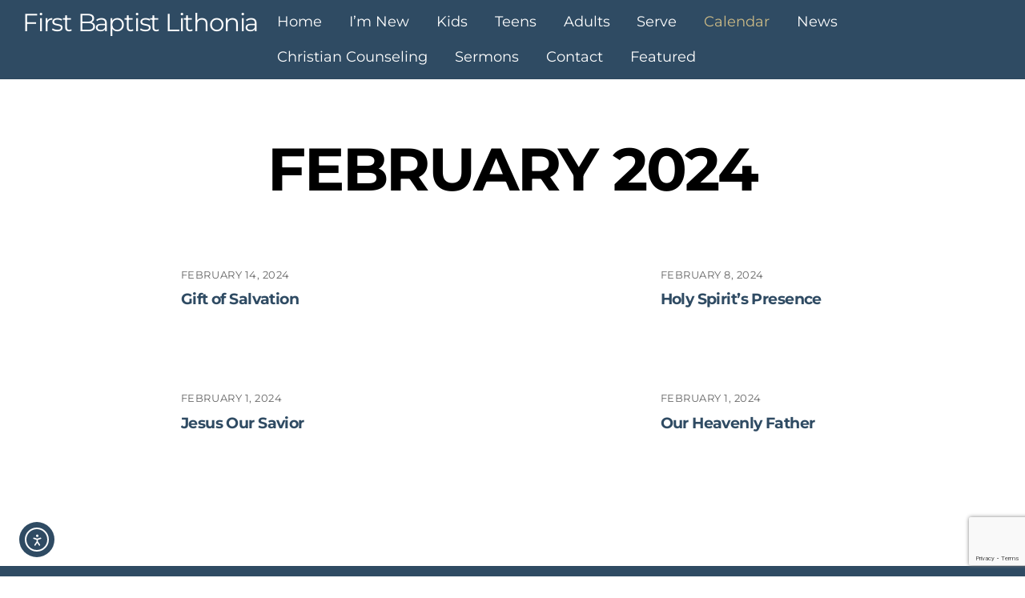

--- FILE ---
content_type: text/html; charset=utf-8
request_url: https://www.google.com/recaptcha/api2/anchor?ar=1&k=6LemUIspAAAAAAO-aauBRgCDMttU7fP8nJ_Z1d3Y&co=aHR0cHM6Ly9mYmNsaXRob25pYS5vcmc6NDQz&hl=en&v=PoyoqOPhxBO7pBk68S4YbpHZ&size=invisible&anchor-ms=20000&execute-ms=30000&cb=cq3kplz9j4d
body_size: 48622
content:
<!DOCTYPE HTML><html dir="ltr" lang="en"><head><meta http-equiv="Content-Type" content="text/html; charset=UTF-8">
<meta http-equiv="X-UA-Compatible" content="IE=edge">
<title>reCAPTCHA</title>
<style type="text/css">
/* cyrillic-ext */
@font-face {
  font-family: 'Roboto';
  font-style: normal;
  font-weight: 400;
  font-stretch: 100%;
  src: url(//fonts.gstatic.com/s/roboto/v48/KFO7CnqEu92Fr1ME7kSn66aGLdTylUAMa3GUBHMdazTgWw.woff2) format('woff2');
  unicode-range: U+0460-052F, U+1C80-1C8A, U+20B4, U+2DE0-2DFF, U+A640-A69F, U+FE2E-FE2F;
}
/* cyrillic */
@font-face {
  font-family: 'Roboto';
  font-style: normal;
  font-weight: 400;
  font-stretch: 100%;
  src: url(//fonts.gstatic.com/s/roboto/v48/KFO7CnqEu92Fr1ME7kSn66aGLdTylUAMa3iUBHMdazTgWw.woff2) format('woff2');
  unicode-range: U+0301, U+0400-045F, U+0490-0491, U+04B0-04B1, U+2116;
}
/* greek-ext */
@font-face {
  font-family: 'Roboto';
  font-style: normal;
  font-weight: 400;
  font-stretch: 100%;
  src: url(//fonts.gstatic.com/s/roboto/v48/KFO7CnqEu92Fr1ME7kSn66aGLdTylUAMa3CUBHMdazTgWw.woff2) format('woff2');
  unicode-range: U+1F00-1FFF;
}
/* greek */
@font-face {
  font-family: 'Roboto';
  font-style: normal;
  font-weight: 400;
  font-stretch: 100%;
  src: url(//fonts.gstatic.com/s/roboto/v48/KFO7CnqEu92Fr1ME7kSn66aGLdTylUAMa3-UBHMdazTgWw.woff2) format('woff2');
  unicode-range: U+0370-0377, U+037A-037F, U+0384-038A, U+038C, U+038E-03A1, U+03A3-03FF;
}
/* math */
@font-face {
  font-family: 'Roboto';
  font-style: normal;
  font-weight: 400;
  font-stretch: 100%;
  src: url(//fonts.gstatic.com/s/roboto/v48/KFO7CnqEu92Fr1ME7kSn66aGLdTylUAMawCUBHMdazTgWw.woff2) format('woff2');
  unicode-range: U+0302-0303, U+0305, U+0307-0308, U+0310, U+0312, U+0315, U+031A, U+0326-0327, U+032C, U+032F-0330, U+0332-0333, U+0338, U+033A, U+0346, U+034D, U+0391-03A1, U+03A3-03A9, U+03B1-03C9, U+03D1, U+03D5-03D6, U+03F0-03F1, U+03F4-03F5, U+2016-2017, U+2034-2038, U+203C, U+2040, U+2043, U+2047, U+2050, U+2057, U+205F, U+2070-2071, U+2074-208E, U+2090-209C, U+20D0-20DC, U+20E1, U+20E5-20EF, U+2100-2112, U+2114-2115, U+2117-2121, U+2123-214F, U+2190, U+2192, U+2194-21AE, U+21B0-21E5, U+21F1-21F2, U+21F4-2211, U+2213-2214, U+2216-22FF, U+2308-230B, U+2310, U+2319, U+231C-2321, U+2336-237A, U+237C, U+2395, U+239B-23B7, U+23D0, U+23DC-23E1, U+2474-2475, U+25AF, U+25B3, U+25B7, U+25BD, U+25C1, U+25CA, U+25CC, U+25FB, U+266D-266F, U+27C0-27FF, U+2900-2AFF, U+2B0E-2B11, U+2B30-2B4C, U+2BFE, U+3030, U+FF5B, U+FF5D, U+1D400-1D7FF, U+1EE00-1EEFF;
}
/* symbols */
@font-face {
  font-family: 'Roboto';
  font-style: normal;
  font-weight: 400;
  font-stretch: 100%;
  src: url(//fonts.gstatic.com/s/roboto/v48/KFO7CnqEu92Fr1ME7kSn66aGLdTylUAMaxKUBHMdazTgWw.woff2) format('woff2');
  unicode-range: U+0001-000C, U+000E-001F, U+007F-009F, U+20DD-20E0, U+20E2-20E4, U+2150-218F, U+2190, U+2192, U+2194-2199, U+21AF, U+21E6-21F0, U+21F3, U+2218-2219, U+2299, U+22C4-22C6, U+2300-243F, U+2440-244A, U+2460-24FF, U+25A0-27BF, U+2800-28FF, U+2921-2922, U+2981, U+29BF, U+29EB, U+2B00-2BFF, U+4DC0-4DFF, U+FFF9-FFFB, U+10140-1018E, U+10190-1019C, U+101A0, U+101D0-101FD, U+102E0-102FB, U+10E60-10E7E, U+1D2C0-1D2D3, U+1D2E0-1D37F, U+1F000-1F0FF, U+1F100-1F1AD, U+1F1E6-1F1FF, U+1F30D-1F30F, U+1F315, U+1F31C, U+1F31E, U+1F320-1F32C, U+1F336, U+1F378, U+1F37D, U+1F382, U+1F393-1F39F, U+1F3A7-1F3A8, U+1F3AC-1F3AF, U+1F3C2, U+1F3C4-1F3C6, U+1F3CA-1F3CE, U+1F3D4-1F3E0, U+1F3ED, U+1F3F1-1F3F3, U+1F3F5-1F3F7, U+1F408, U+1F415, U+1F41F, U+1F426, U+1F43F, U+1F441-1F442, U+1F444, U+1F446-1F449, U+1F44C-1F44E, U+1F453, U+1F46A, U+1F47D, U+1F4A3, U+1F4B0, U+1F4B3, U+1F4B9, U+1F4BB, U+1F4BF, U+1F4C8-1F4CB, U+1F4D6, U+1F4DA, U+1F4DF, U+1F4E3-1F4E6, U+1F4EA-1F4ED, U+1F4F7, U+1F4F9-1F4FB, U+1F4FD-1F4FE, U+1F503, U+1F507-1F50B, U+1F50D, U+1F512-1F513, U+1F53E-1F54A, U+1F54F-1F5FA, U+1F610, U+1F650-1F67F, U+1F687, U+1F68D, U+1F691, U+1F694, U+1F698, U+1F6AD, U+1F6B2, U+1F6B9-1F6BA, U+1F6BC, U+1F6C6-1F6CF, U+1F6D3-1F6D7, U+1F6E0-1F6EA, U+1F6F0-1F6F3, U+1F6F7-1F6FC, U+1F700-1F7FF, U+1F800-1F80B, U+1F810-1F847, U+1F850-1F859, U+1F860-1F887, U+1F890-1F8AD, U+1F8B0-1F8BB, U+1F8C0-1F8C1, U+1F900-1F90B, U+1F93B, U+1F946, U+1F984, U+1F996, U+1F9E9, U+1FA00-1FA6F, U+1FA70-1FA7C, U+1FA80-1FA89, U+1FA8F-1FAC6, U+1FACE-1FADC, U+1FADF-1FAE9, U+1FAF0-1FAF8, U+1FB00-1FBFF;
}
/* vietnamese */
@font-face {
  font-family: 'Roboto';
  font-style: normal;
  font-weight: 400;
  font-stretch: 100%;
  src: url(//fonts.gstatic.com/s/roboto/v48/KFO7CnqEu92Fr1ME7kSn66aGLdTylUAMa3OUBHMdazTgWw.woff2) format('woff2');
  unicode-range: U+0102-0103, U+0110-0111, U+0128-0129, U+0168-0169, U+01A0-01A1, U+01AF-01B0, U+0300-0301, U+0303-0304, U+0308-0309, U+0323, U+0329, U+1EA0-1EF9, U+20AB;
}
/* latin-ext */
@font-face {
  font-family: 'Roboto';
  font-style: normal;
  font-weight: 400;
  font-stretch: 100%;
  src: url(//fonts.gstatic.com/s/roboto/v48/KFO7CnqEu92Fr1ME7kSn66aGLdTylUAMa3KUBHMdazTgWw.woff2) format('woff2');
  unicode-range: U+0100-02BA, U+02BD-02C5, U+02C7-02CC, U+02CE-02D7, U+02DD-02FF, U+0304, U+0308, U+0329, U+1D00-1DBF, U+1E00-1E9F, U+1EF2-1EFF, U+2020, U+20A0-20AB, U+20AD-20C0, U+2113, U+2C60-2C7F, U+A720-A7FF;
}
/* latin */
@font-face {
  font-family: 'Roboto';
  font-style: normal;
  font-weight: 400;
  font-stretch: 100%;
  src: url(//fonts.gstatic.com/s/roboto/v48/KFO7CnqEu92Fr1ME7kSn66aGLdTylUAMa3yUBHMdazQ.woff2) format('woff2');
  unicode-range: U+0000-00FF, U+0131, U+0152-0153, U+02BB-02BC, U+02C6, U+02DA, U+02DC, U+0304, U+0308, U+0329, U+2000-206F, U+20AC, U+2122, U+2191, U+2193, U+2212, U+2215, U+FEFF, U+FFFD;
}
/* cyrillic-ext */
@font-face {
  font-family: 'Roboto';
  font-style: normal;
  font-weight: 500;
  font-stretch: 100%;
  src: url(//fonts.gstatic.com/s/roboto/v48/KFO7CnqEu92Fr1ME7kSn66aGLdTylUAMa3GUBHMdazTgWw.woff2) format('woff2');
  unicode-range: U+0460-052F, U+1C80-1C8A, U+20B4, U+2DE0-2DFF, U+A640-A69F, U+FE2E-FE2F;
}
/* cyrillic */
@font-face {
  font-family: 'Roboto';
  font-style: normal;
  font-weight: 500;
  font-stretch: 100%;
  src: url(//fonts.gstatic.com/s/roboto/v48/KFO7CnqEu92Fr1ME7kSn66aGLdTylUAMa3iUBHMdazTgWw.woff2) format('woff2');
  unicode-range: U+0301, U+0400-045F, U+0490-0491, U+04B0-04B1, U+2116;
}
/* greek-ext */
@font-face {
  font-family: 'Roboto';
  font-style: normal;
  font-weight: 500;
  font-stretch: 100%;
  src: url(//fonts.gstatic.com/s/roboto/v48/KFO7CnqEu92Fr1ME7kSn66aGLdTylUAMa3CUBHMdazTgWw.woff2) format('woff2');
  unicode-range: U+1F00-1FFF;
}
/* greek */
@font-face {
  font-family: 'Roboto';
  font-style: normal;
  font-weight: 500;
  font-stretch: 100%;
  src: url(//fonts.gstatic.com/s/roboto/v48/KFO7CnqEu92Fr1ME7kSn66aGLdTylUAMa3-UBHMdazTgWw.woff2) format('woff2');
  unicode-range: U+0370-0377, U+037A-037F, U+0384-038A, U+038C, U+038E-03A1, U+03A3-03FF;
}
/* math */
@font-face {
  font-family: 'Roboto';
  font-style: normal;
  font-weight: 500;
  font-stretch: 100%;
  src: url(//fonts.gstatic.com/s/roboto/v48/KFO7CnqEu92Fr1ME7kSn66aGLdTylUAMawCUBHMdazTgWw.woff2) format('woff2');
  unicode-range: U+0302-0303, U+0305, U+0307-0308, U+0310, U+0312, U+0315, U+031A, U+0326-0327, U+032C, U+032F-0330, U+0332-0333, U+0338, U+033A, U+0346, U+034D, U+0391-03A1, U+03A3-03A9, U+03B1-03C9, U+03D1, U+03D5-03D6, U+03F0-03F1, U+03F4-03F5, U+2016-2017, U+2034-2038, U+203C, U+2040, U+2043, U+2047, U+2050, U+2057, U+205F, U+2070-2071, U+2074-208E, U+2090-209C, U+20D0-20DC, U+20E1, U+20E5-20EF, U+2100-2112, U+2114-2115, U+2117-2121, U+2123-214F, U+2190, U+2192, U+2194-21AE, U+21B0-21E5, U+21F1-21F2, U+21F4-2211, U+2213-2214, U+2216-22FF, U+2308-230B, U+2310, U+2319, U+231C-2321, U+2336-237A, U+237C, U+2395, U+239B-23B7, U+23D0, U+23DC-23E1, U+2474-2475, U+25AF, U+25B3, U+25B7, U+25BD, U+25C1, U+25CA, U+25CC, U+25FB, U+266D-266F, U+27C0-27FF, U+2900-2AFF, U+2B0E-2B11, U+2B30-2B4C, U+2BFE, U+3030, U+FF5B, U+FF5D, U+1D400-1D7FF, U+1EE00-1EEFF;
}
/* symbols */
@font-face {
  font-family: 'Roboto';
  font-style: normal;
  font-weight: 500;
  font-stretch: 100%;
  src: url(//fonts.gstatic.com/s/roboto/v48/KFO7CnqEu92Fr1ME7kSn66aGLdTylUAMaxKUBHMdazTgWw.woff2) format('woff2');
  unicode-range: U+0001-000C, U+000E-001F, U+007F-009F, U+20DD-20E0, U+20E2-20E4, U+2150-218F, U+2190, U+2192, U+2194-2199, U+21AF, U+21E6-21F0, U+21F3, U+2218-2219, U+2299, U+22C4-22C6, U+2300-243F, U+2440-244A, U+2460-24FF, U+25A0-27BF, U+2800-28FF, U+2921-2922, U+2981, U+29BF, U+29EB, U+2B00-2BFF, U+4DC0-4DFF, U+FFF9-FFFB, U+10140-1018E, U+10190-1019C, U+101A0, U+101D0-101FD, U+102E0-102FB, U+10E60-10E7E, U+1D2C0-1D2D3, U+1D2E0-1D37F, U+1F000-1F0FF, U+1F100-1F1AD, U+1F1E6-1F1FF, U+1F30D-1F30F, U+1F315, U+1F31C, U+1F31E, U+1F320-1F32C, U+1F336, U+1F378, U+1F37D, U+1F382, U+1F393-1F39F, U+1F3A7-1F3A8, U+1F3AC-1F3AF, U+1F3C2, U+1F3C4-1F3C6, U+1F3CA-1F3CE, U+1F3D4-1F3E0, U+1F3ED, U+1F3F1-1F3F3, U+1F3F5-1F3F7, U+1F408, U+1F415, U+1F41F, U+1F426, U+1F43F, U+1F441-1F442, U+1F444, U+1F446-1F449, U+1F44C-1F44E, U+1F453, U+1F46A, U+1F47D, U+1F4A3, U+1F4B0, U+1F4B3, U+1F4B9, U+1F4BB, U+1F4BF, U+1F4C8-1F4CB, U+1F4D6, U+1F4DA, U+1F4DF, U+1F4E3-1F4E6, U+1F4EA-1F4ED, U+1F4F7, U+1F4F9-1F4FB, U+1F4FD-1F4FE, U+1F503, U+1F507-1F50B, U+1F50D, U+1F512-1F513, U+1F53E-1F54A, U+1F54F-1F5FA, U+1F610, U+1F650-1F67F, U+1F687, U+1F68D, U+1F691, U+1F694, U+1F698, U+1F6AD, U+1F6B2, U+1F6B9-1F6BA, U+1F6BC, U+1F6C6-1F6CF, U+1F6D3-1F6D7, U+1F6E0-1F6EA, U+1F6F0-1F6F3, U+1F6F7-1F6FC, U+1F700-1F7FF, U+1F800-1F80B, U+1F810-1F847, U+1F850-1F859, U+1F860-1F887, U+1F890-1F8AD, U+1F8B0-1F8BB, U+1F8C0-1F8C1, U+1F900-1F90B, U+1F93B, U+1F946, U+1F984, U+1F996, U+1F9E9, U+1FA00-1FA6F, U+1FA70-1FA7C, U+1FA80-1FA89, U+1FA8F-1FAC6, U+1FACE-1FADC, U+1FADF-1FAE9, U+1FAF0-1FAF8, U+1FB00-1FBFF;
}
/* vietnamese */
@font-face {
  font-family: 'Roboto';
  font-style: normal;
  font-weight: 500;
  font-stretch: 100%;
  src: url(//fonts.gstatic.com/s/roboto/v48/KFO7CnqEu92Fr1ME7kSn66aGLdTylUAMa3OUBHMdazTgWw.woff2) format('woff2');
  unicode-range: U+0102-0103, U+0110-0111, U+0128-0129, U+0168-0169, U+01A0-01A1, U+01AF-01B0, U+0300-0301, U+0303-0304, U+0308-0309, U+0323, U+0329, U+1EA0-1EF9, U+20AB;
}
/* latin-ext */
@font-face {
  font-family: 'Roboto';
  font-style: normal;
  font-weight: 500;
  font-stretch: 100%;
  src: url(//fonts.gstatic.com/s/roboto/v48/KFO7CnqEu92Fr1ME7kSn66aGLdTylUAMa3KUBHMdazTgWw.woff2) format('woff2');
  unicode-range: U+0100-02BA, U+02BD-02C5, U+02C7-02CC, U+02CE-02D7, U+02DD-02FF, U+0304, U+0308, U+0329, U+1D00-1DBF, U+1E00-1E9F, U+1EF2-1EFF, U+2020, U+20A0-20AB, U+20AD-20C0, U+2113, U+2C60-2C7F, U+A720-A7FF;
}
/* latin */
@font-face {
  font-family: 'Roboto';
  font-style: normal;
  font-weight: 500;
  font-stretch: 100%;
  src: url(//fonts.gstatic.com/s/roboto/v48/KFO7CnqEu92Fr1ME7kSn66aGLdTylUAMa3yUBHMdazQ.woff2) format('woff2');
  unicode-range: U+0000-00FF, U+0131, U+0152-0153, U+02BB-02BC, U+02C6, U+02DA, U+02DC, U+0304, U+0308, U+0329, U+2000-206F, U+20AC, U+2122, U+2191, U+2193, U+2212, U+2215, U+FEFF, U+FFFD;
}
/* cyrillic-ext */
@font-face {
  font-family: 'Roboto';
  font-style: normal;
  font-weight: 900;
  font-stretch: 100%;
  src: url(//fonts.gstatic.com/s/roboto/v48/KFO7CnqEu92Fr1ME7kSn66aGLdTylUAMa3GUBHMdazTgWw.woff2) format('woff2');
  unicode-range: U+0460-052F, U+1C80-1C8A, U+20B4, U+2DE0-2DFF, U+A640-A69F, U+FE2E-FE2F;
}
/* cyrillic */
@font-face {
  font-family: 'Roboto';
  font-style: normal;
  font-weight: 900;
  font-stretch: 100%;
  src: url(//fonts.gstatic.com/s/roboto/v48/KFO7CnqEu92Fr1ME7kSn66aGLdTylUAMa3iUBHMdazTgWw.woff2) format('woff2');
  unicode-range: U+0301, U+0400-045F, U+0490-0491, U+04B0-04B1, U+2116;
}
/* greek-ext */
@font-face {
  font-family: 'Roboto';
  font-style: normal;
  font-weight: 900;
  font-stretch: 100%;
  src: url(//fonts.gstatic.com/s/roboto/v48/KFO7CnqEu92Fr1ME7kSn66aGLdTylUAMa3CUBHMdazTgWw.woff2) format('woff2');
  unicode-range: U+1F00-1FFF;
}
/* greek */
@font-face {
  font-family: 'Roboto';
  font-style: normal;
  font-weight: 900;
  font-stretch: 100%;
  src: url(//fonts.gstatic.com/s/roboto/v48/KFO7CnqEu92Fr1ME7kSn66aGLdTylUAMa3-UBHMdazTgWw.woff2) format('woff2');
  unicode-range: U+0370-0377, U+037A-037F, U+0384-038A, U+038C, U+038E-03A1, U+03A3-03FF;
}
/* math */
@font-face {
  font-family: 'Roboto';
  font-style: normal;
  font-weight: 900;
  font-stretch: 100%;
  src: url(//fonts.gstatic.com/s/roboto/v48/KFO7CnqEu92Fr1ME7kSn66aGLdTylUAMawCUBHMdazTgWw.woff2) format('woff2');
  unicode-range: U+0302-0303, U+0305, U+0307-0308, U+0310, U+0312, U+0315, U+031A, U+0326-0327, U+032C, U+032F-0330, U+0332-0333, U+0338, U+033A, U+0346, U+034D, U+0391-03A1, U+03A3-03A9, U+03B1-03C9, U+03D1, U+03D5-03D6, U+03F0-03F1, U+03F4-03F5, U+2016-2017, U+2034-2038, U+203C, U+2040, U+2043, U+2047, U+2050, U+2057, U+205F, U+2070-2071, U+2074-208E, U+2090-209C, U+20D0-20DC, U+20E1, U+20E5-20EF, U+2100-2112, U+2114-2115, U+2117-2121, U+2123-214F, U+2190, U+2192, U+2194-21AE, U+21B0-21E5, U+21F1-21F2, U+21F4-2211, U+2213-2214, U+2216-22FF, U+2308-230B, U+2310, U+2319, U+231C-2321, U+2336-237A, U+237C, U+2395, U+239B-23B7, U+23D0, U+23DC-23E1, U+2474-2475, U+25AF, U+25B3, U+25B7, U+25BD, U+25C1, U+25CA, U+25CC, U+25FB, U+266D-266F, U+27C0-27FF, U+2900-2AFF, U+2B0E-2B11, U+2B30-2B4C, U+2BFE, U+3030, U+FF5B, U+FF5D, U+1D400-1D7FF, U+1EE00-1EEFF;
}
/* symbols */
@font-face {
  font-family: 'Roboto';
  font-style: normal;
  font-weight: 900;
  font-stretch: 100%;
  src: url(//fonts.gstatic.com/s/roboto/v48/KFO7CnqEu92Fr1ME7kSn66aGLdTylUAMaxKUBHMdazTgWw.woff2) format('woff2');
  unicode-range: U+0001-000C, U+000E-001F, U+007F-009F, U+20DD-20E0, U+20E2-20E4, U+2150-218F, U+2190, U+2192, U+2194-2199, U+21AF, U+21E6-21F0, U+21F3, U+2218-2219, U+2299, U+22C4-22C6, U+2300-243F, U+2440-244A, U+2460-24FF, U+25A0-27BF, U+2800-28FF, U+2921-2922, U+2981, U+29BF, U+29EB, U+2B00-2BFF, U+4DC0-4DFF, U+FFF9-FFFB, U+10140-1018E, U+10190-1019C, U+101A0, U+101D0-101FD, U+102E0-102FB, U+10E60-10E7E, U+1D2C0-1D2D3, U+1D2E0-1D37F, U+1F000-1F0FF, U+1F100-1F1AD, U+1F1E6-1F1FF, U+1F30D-1F30F, U+1F315, U+1F31C, U+1F31E, U+1F320-1F32C, U+1F336, U+1F378, U+1F37D, U+1F382, U+1F393-1F39F, U+1F3A7-1F3A8, U+1F3AC-1F3AF, U+1F3C2, U+1F3C4-1F3C6, U+1F3CA-1F3CE, U+1F3D4-1F3E0, U+1F3ED, U+1F3F1-1F3F3, U+1F3F5-1F3F7, U+1F408, U+1F415, U+1F41F, U+1F426, U+1F43F, U+1F441-1F442, U+1F444, U+1F446-1F449, U+1F44C-1F44E, U+1F453, U+1F46A, U+1F47D, U+1F4A3, U+1F4B0, U+1F4B3, U+1F4B9, U+1F4BB, U+1F4BF, U+1F4C8-1F4CB, U+1F4D6, U+1F4DA, U+1F4DF, U+1F4E3-1F4E6, U+1F4EA-1F4ED, U+1F4F7, U+1F4F9-1F4FB, U+1F4FD-1F4FE, U+1F503, U+1F507-1F50B, U+1F50D, U+1F512-1F513, U+1F53E-1F54A, U+1F54F-1F5FA, U+1F610, U+1F650-1F67F, U+1F687, U+1F68D, U+1F691, U+1F694, U+1F698, U+1F6AD, U+1F6B2, U+1F6B9-1F6BA, U+1F6BC, U+1F6C6-1F6CF, U+1F6D3-1F6D7, U+1F6E0-1F6EA, U+1F6F0-1F6F3, U+1F6F7-1F6FC, U+1F700-1F7FF, U+1F800-1F80B, U+1F810-1F847, U+1F850-1F859, U+1F860-1F887, U+1F890-1F8AD, U+1F8B0-1F8BB, U+1F8C0-1F8C1, U+1F900-1F90B, U+1F93B, U+1F946, U+1F984, U+1F996, U+1F9E9, U+1FA00-1FA6F, U+1FA70-1FA7C, U+1FA80-1FA89, U+1FA8F-1FAC6, U+1FACE-1FADC, U+1FADF-1FAE9, U+1FAF0-1FAF8, U+1FB00-1FBFF;
}
/* vietnamese */
@font-face {
  font-family: 'Roboto';
  font-style: normal;
  font-weight: 900;
  font-stretch: 100%;
  src: url(//fonts.gstatic.com/s/roboto/v48/KFO7CnqEu92Fr1ME7kSn66aGLdTylUAMa3OUBHMdazTgWw.woff2) format('woff2');
  unicode-range: U+0102-0103, U+0110-0111, U+0128-0129, U+0168-0169, U+01A0-01A1, U+01AF-01B0, U+0300-0301, U+0303-0304, U+0308-0309, U+0323, U+0329, U+1EA0-1EF9, U+20AB;
}
/* latin-ext */
@font-face {
  font-family: 'Roboto';
  font-style: normal;
  font-weight: 900;
  font-stretch: 100%;
  src: url(//fonts.gstatic.com/s/roboto/v48/KFO7CnqEu92Fr1ME7kSn66aGLdTylUAMa3KUBHMdazTgWw.woff2) format('woff2');
  unicode-range: U+0100-02BA, U+02BD-02C5, U+02C7-02CC, U+02CE-02D7, U+02DD-02FF, U+0304, U+0308, U+0329, U+1D00-1DBF, U+1E00-1E9F, U+1EF2-1EFF, U+2020, U+20A0-20AB, U+20AD-20C0, U+2113, U+2C60-2C7F, U+A720-A7FF;
}
/* latin */
@font-face {
  font-family: 'Roboto';
  font-style: normal;
  font-weight: 900;
  font-stretch: 100%;
  src: url(//fonts.gstatic.com/s/roboto/v48/KFO7CnqEu92Fr1ME7kSn66aGLdTylUAMa3yUBHMdazQ.woff2) format('woff2');
  unicode-range: U+0000-00FF, U+0131, U+0152-0153, U+02BB-02BC, U+02C6, U+02DA, U+02DC, U+0304, U+0308, U+0329, U+2000-206F, U+20AC, U+2122, U+2191, U+2193, U+2212, U+2215, U+FEFF, U+FFFD;
}

</style>
<link rel="stylesheet" type="text/css" href="https://www.gstatic.com/recaptcha/releases/PoyoqOPhxBO7pBk68S4YbpHZ/styles__ltr.css">
<script nonce="p8VFd-jpKRV_OhrxGSpaFQ" type="text/javascript">window['__recaptcha_api'] = 'https://www.google.com/recaptcha/api2/';</script>
<script type="text/javascript" src="https://www.gstatic.com/recaptcha/releases/PoyoqOPhxBO7pBk68S4YbpHZ/recaptcha__en.js" nonce="p8VFd-jpKRV_OhrxGSpaFQ">
      
    </script></head>
<body><div id="rc-anchor-alert" class="rc-anchor-alert"></div>
<input type="hidden" id="recaptcha-token" value="[base64]">
<script type="text/javascript" nonce="p8VFd-jpKRV_OhrxGSpaFQ">
      recaptcha.anchor.Main.init("[\x22ainput\x22,[\x22bgdata\x22,\x22\x22,\[base64]/[base64]/[base64]/[base64]/[base64]/[base64]/[base64]/[base64]/[base64]/[base64]\\u003d\x22,\[base64]\\u003d\x22,\x22bFdqTV7ChlDCjhjCocKfwoLDi8ORO8OrTcOHwokHI8KvwpBLw4d7woBOwoV0O8Ozw7DCnCHClMK8b3cXBcKxwpbDtCB5woNgacKdAsOnRxjCgXRBFFPCugpbw5YUQsKgE8KDw57DjW3ClR/DqsK7ecOWwoTCpW/Cj3jCsEPClg5aKsKlwovCnCU5wr9fw6zCoHNADUkeBA0jwoLDozbDvsOZSh7CgcOAWBdxwpY9wqNSwpFgwr3DlmgJw7LDuh/Cn8OvBH/CsC4zwpzClDgfOUTCrAs+cMOEZVjCgHETw5TDqsKkwqY3dVbCrncLM8KEFcOvwoTDkzDCuFDDscO2RMKcw6jCm8O7w7VbIR/[base64]/Xi5xWsKkwp/ClQfDmlppw5pRI8KIw63Dn8OSw4BpWMOnw5/Ck0LCnngEQ2QUw4tnAmnCvsK9w7FEMihIcVsdwptGw7YAAcKQJi9VwpoSw7tiYCrDvMOxwrtFw4TDjnBkXsOrQ1d/[base64]/[base64]/CuMOnbMK4wrbDh8OXw5jDvB3DkMObwr4cC8OGAHMjHcO+AHPDrlEAQ8OzDcKrwptkP8OFwpbDmi8fCEcpw70HwrXCjsOywr/Co8KEezVSE8KAw5sdwq3Co3VATMKlwrTCu8OBLzMLNMK8w6xWwq/Cu8K/[base64]/wpcVZsOoEXXCsMKowqLDq2TDv0pgwpNDFm4hN399wpw/wonCqVNtHsK4w5JxcsK/wrLCj8O9wqHDvyxMwrk2w4Mqw7dKaCLDhg06PMKuwo7DoC7DhBdJEFHChcOfOsOBw5nDrXDCtFFiw4MWwr3CtjPDrg/Cv8OdCsOywrINImPCtcOASsObUsKNBMOvQcO1F8K2w5LCq0ZVw6xTYhQuwo5VwrwfDFo6KMKmAcOOw7rDsMKcInDCsh50UhXDoC3CmlXCiMKVZMK6d0nDsRFrV8K3wq/[base64]/[base64]/DqsOCwrPDsMKaccKgw77DhsOCwrzDo397ZgjDqMKSSsOXwqJFemNvwqpmIXHDisOpw53Ds8OUNXrCnh3DnHfCvcOhwqADbBbDn8OJw5JCw5DDiAQEBsK8w4k6fhrCvDhzw6zCpsOnGsORQMK1w45CRsOQw7TCtMOyw5p0McKiworDly5ebsK/[base64]/ClxLChsKGNcOKw6fDj1jDunXDtBk9FsOMw4zCpWlzR3nCgsKya8O4w7F+w4NHw5PCpMKLOGQRK11UbcOVaMO6fsK1FMOwdWtnMT52wqcCPMKePcKsbsO/[base64]/Dj3/Cu1hGZsK5b3fDgMKWegvCrTPDo8KDEcO/[base64]/Ch8Kcw5F8w4wzwrUQwqvClA4STj9QAUVWdcO/[base64]/CgQ8XOS/DhMKjEjQEXwBfwpLDgMO1ScKTwpM4w4MjIF9BZsKIWMKmw4DDhMKnCsOWwpQYw7bCpArCusOfwovDugEdwqQdw6rDqMOvGGQFMcO6DMKYacOBwqlww4I/CiLCg3wkT8O2wqQ9wofDujDCng3DqirCncOrworCmsOiakgETMOyw7PDiMOLw4zCoMK6Im/DjU/DtcOdJcKhw71ew6LCrcOJwoQDw4tTVm46wqjCkcKNL8KMw78cwqnDlHnCkh7Cs8Omw6zDpcO/esKHwrQCwrbCs8OewrNgwobDrQ3Dog/[base64]/CqEXCjy9GwrwRwo3CpsKlwpHCjB0mVMOvUcKZQTpDQBnDhwnDjsKPwqbDoS9Fw4nDiMKaL8KqG8OlUcKVwpnCgUDDpsKew6Rew4Bvw4vCsyvCuWM5FMOqw6LDpcKzwpFRQsOcwqPDpsOQFUjDtz3DrH/DlEEAXnHDqcO9wpJLGmjDrkVVCwM/wqNYwqjCizB4MMO4w4xhJ8K3XGlwwqEcYcOKw7o+wrALJU4RZMOKwpV5XHvDssKDKsKVw54tGMK/[base64]/DmWMUwr0kw43CosOoVxPDq0jCoBXCiABHwqHDumXCvQHDkWnDpMK7w4fCgQVJfcKZw4zDjFZ+w7XCm1/Cr3rCqsKPZMKBem7Cj8ONwrTCtGHDuz4Awp5dwpvCt8K7EsOfWsO8XcO6wp18w59qwrs5woQsw6jDlE/[base64]/wq/CvQ/[base64]/Ct8KowpXDscO9wo7DrjrDtcO6L8KzwoMXwpjCvzXCiwLDn3xaw5FqTsO/CyrDvsKow6plcMKkPmTCmwk+w5vDhcOHR8O0wrEzD8OowrgGXcOxw68jAMK6PsOleDljwpfDgCvDrsOADcKbwpTCo8Ocwqhhw4PCk0LChcO2w4DDg0jCpcKuwodDwpvDgwhUwr9nCH/[base64]/w7zCqsOHFMORwoQ1cD7Drx46w4vCoR7DisOgFsOIMTZVw4rCqAw7wqUwVsKCMBzDgcKGw7wjwq/Ds8KbVsKhw4wZMMK/IMO/w6RNw4tdw6TDsMOmwqQhwrXCssKHwqzDo8KfFcOyw7ECclFQYsKgUD3ChlzCpXbDo8KneVwJwpp8w6kvw7TCiwxjw4jCoMOiwocIH8OvwpfDlwAnwrRoUk/CrHYbw4BuMQRIdw7DuC1nGEZXw6tEw7dvw53DksOzw5HDljzDmWdLw77DsFcMUUHCqcKJLUUTw6t9HxTCoMOdw5XDun3Dm8Odwqc4w6PCsMOWI8KJw7t2w6DDtMOKW8KyDsKEw43CnhzCl8OCXMKpw5Fgw6kSfcOSw6sDwrl2w6/DpgrDkkLDrxpsQsKeT8OACsKuw6spYzQOO8KcazXCqnttWcK4wrdeEzwswrzDt2vDhMKWRMOvwozDq3DDrcO/[base64]/CiDN0FcKOEsK+cQ3Ci23DpcKsP8Kuwp/DmMO1CcKLYcK3CTsjw4hywqXDlC9BccKhw7QywoLDg8KjECvCksONwrZmM1/Cmz50wqrDtHvDq8ORKcOXdsOxcsOsIhXDm0EHNcOtbMOlwpbDs1UzHMOjwrBOPiDCo8KfwqrDo8O+Rk9rwqzCkn3DgC08w45zw7VEwpLCnBUEw4MBwqJ+wqDCgMKOwopcFBVvZHIuA3XCuGDCtsOrwq58wodUC8OEwrdYRTsGw5gFw5fDhMK7wqtoOiPDgcOtF8O/bMO/w5DCvMO1BV7DrBMtJsK9TsOdwoDCgkQ2FAoPMcOjYcKDK8KHw5howozCtsKtLD7DmsKnwr9JwrU/w7DDl2Iew59CRzsowoHChH0vfEUBw6fDjHYYZFDDncOjRwfDt8OqwqU+w65mfMOWVztKQMOJAll7w7dJwrsxw6jDlMOrwp4lNCZdwopINMONwq/Ch2J9CEBPw7cmCnXCs8Kkwp5FwrAhwrfDlsKYw4IcwpFowrHDrsK4w5/CuhXDvcK/RhlrAVtKwotcwp9rfcONw4LDrnAFNj7Ds8KnwpZJwroFVsKSw4gwdnTDmStvwq8Vw4zCgjHDkAkNw6PDmCrCrh3ChsKDw7M8KlpfwrdLasKFRcODwrDCjB/Clj/Cqx3DqMO6w6zDmcKxWMOjDMOww74ywpQYDV1aa8OCTsOTwr47Qn17G30nesKLNSl7Tz/[base64]/[base64]/DpsKyTSvDncO2woPDrHgZwprCi8K/YsOyw6fDmkAabiHCrcKTw4LCn8KQJw99Yhc7R8K2wrHCl8KKw5fCsXXDuiPDpcKgw6fDsAtZQcKcOMOLKmoMCMOjwqhhwqxOaSrDjMOEbmFcEMKaw6PDgzJKwqpOClBgG0LCvUrCtsKJw7DDn8O0JgHDssK6w6/Dt8OpATVbcmXCn8OKMgTCijVMwop3w50CSmvDhMKdw4tcJTBFXcKhwoMbAsKWwpxELEdhRwbCildufcOXwrQlwq7CpmLCqsOzwo5+a8KiPyVsA0t/[base64]/WMK/w4HCtcOCwqrCn8Ojw6oCwp1Yw5HCr2DCs8O9w4XClB3Ch8K2wowHeMKuSD7Cj8OVK8KiY8KTwprDpx3CssKiRsK/KWUXw4XDmcKfw5IcDcOAw7fCqE3DjcKmJsOaw5Fqwq/Dt8OHwr7CkXIsw6w/wovDscK/[base64]/bcKfEVEhXFBsDFfClsOQw4wmwqsmOAhvw6TCjcK6wpjDt8KWw7PDiDAvBcOtOBvDvCtFw43CvcKeQsKHwpfCuBLDhcKHwqYlLMKnwrbCssOvZwlPcMK0w6LDoXEgUx9zwpbDtsK4w7U6RzfCv8Kdw6/[base64]/CliAAw7rDkwzCkMKVWybCosKdw4olPsOzLsOUWUbCiBA1wp/DuDHCo8Kaw4jDpsK6EBljwrhxw6EwJ8K2VsOhw4/CgGtaw6HDix5Qw7jDs13CpVUNwrsBacO/D8Kzw6YcPxLDmh4/L8KHKTfCg8KewpdOw40fw7I/wpTCkcKIw4PCmQfDpnFbGcO7TH9Ebk3Duz50wqPChVTCkMOPADskw5IjPXxew5vCisOnIFPDjkgNVcK/EMKYUcKmUsKkwoBWwrTCrSlNJWfDhknDvXnCgzhLVsKmw7oeNMOUGGQ7worCo8KZOlltV8O5OcKZwozCpXzCkx4taSFbwofDhm7Cv0/CnnhVJUZXw6fCoRLDn8KBwoxyw6RHeiQpwq8eSUZDMMOIw4gAw4sHwrJqwoXDo8OKw7fDqgfDpg7DvcKXWU5/WSHCn8OSwqLDqEHDvCtUSynDicKpesOxw617W8KBw7HDqMKxE8KzLsOZwph1w7FowqIZw7PDpUXCk3EHT8KLwoB3w7IMdnlpwpouwonDucK5w6HDvx18f8KowprDqnRzwr/CoMOEa8OsEXPCv3fDgzzCicKIU2TCoMOyb8O6w4VLT1I5aw/DqsOgRCjDp042OD5FK0/CnE7DkMKrOsOTJMKPEVvDkTXCkh/DiFRbwrYFGsOqHcOVw6/CiBIyFG/[base64]/wqDDngQ5w6BzaldVGsOXworCg38odsKfwrDClQF8NkjCqhoIb8OCCcKvaR/[base64]/K3TDrGnCsMOtw7fCicKjAQTCr8OcUsK/wojDghTDhMKeRsKSPktDbCsdJ8Knwq3CknXCisOcKsOQw7nCmhbDo8OYwohqwpUXwqQPFMKCdTnDj8KHw5XCt8Opw44Aw58aKT7Ck10YGcOrw73Ctj/[base64]/Di8OoQxwQX8KFw6sgKG/ClcOHwpvCrQFrw5MZS3w3wqoow4fCocKowpEOwpnCj8O1w6xowo4hw6R4LFnDmiJiPT9Fw6cJYVxYKMKOwr/[base64]/w4EJw7zCvnHClgvDlMO+w7h0OMOsw5fDqhcLHcKDwqEQw6A2dMKDc8Oxw4oreGAywqIFw4EZawghw6UTw6J9wo4Fw6IYFhsOZxVkw5BcHko/[base64]/[base64]/CncO2wojCuDVSPMOHw5d1w5wHw75Uw78iw6luwrljWAJFJcOTX8KYw7YRQcKrw7/Cq8KDw6fDm8OkFsKgCEfDgsKUbXRGK8OGIQrDtcKNP8OdWh9vKsOxCX1Xw6DDqyUGV8Ktw6dww6PCncKVw7nDoMKbw63CmzLCmHPCrMKxHAgXHyA5wqLCpk/DiErClCzCscKCw5Igw5kuw4JDdFR8Sk/CnnYjwoMmw6ZswoTDkDfDp3PDu8OpHQ4Mw5vDu8OHw7/[base64]/CkRkrwpk5dcKrCsKEwrXDkjgyw67Cj8OAL8Ogwr1bw4YUwrnCkg1UNX7Cg0zClcOww6DCoUDCt0cYVhx5N8Ktwq5nwq/DjsKfwo7DkgfCiDITwrQ5e8KNwrvDmMO1w4/CoAAywr1ZLsKjwqrCmMO+b30+wpgqKcOQeMKfw74sOCXDnEJOw7PDk8K3bCgucXPDj8KtCsOIw5fDlsK4JMK/w6IpMMOzcTfDqAbCqMKUTMONw5bCjMKbw417TDgUw4dQdxXDusO2w6A4KCfDuErCucKtwpw6bjQDwpfDpQ8/w50GDAfDucOmwoHCtVZJw6tDwp7CoRDDtEdCw7rDmj3DqcKBw7hebsKUwrzDjj/CqX/ClsO+wr0ocWQdw5RfwowQdsK5HcO8wpLCkSnDi0jCp8KHdgRvUMKvwqnChsOjwr3DpsOyLzEZXQfDii/DicKmQncFUMKhY8Odw7jDr8O4C8Kzw54hW8KUwqNlFcOkw7jDlgF/w5/Dr8K/[base64]/DtcOtT2/DjcO0wozCi8OoJ24fSsK8w6IkwojCvR9IZwNtwpc0w4wIdkp6TcOXw5VBX3jCqmbCvzcYwoPDsMO3w6EMw5PDoQJUwpjCn8KgYcKtTUoTaXwHw5nDtBPDoFdmdjbDpcO/RcKuwqUkw6dFI8OOwoXDkRnClh54w5QMacOLWcKXw4zCpHp/wo1VUwvDmcKgw5TDmh3DsMO0woZhw64cSlLCi3V+fFzCj3vDoMKeHcOZDMKcwp/[base64]/[base64]/[base64]/ECPDskXCtBBcwqtmFcOQFHp9fsOywqrCnF1ewqBLwo/CngBIw4vDvXMTcx3CgcO1wrM5XMKHw7nChMODw6p8K0/Dim4SBiw+BsOlcGZZRWrCmsOPVxgsTE9Ew7HChMKswp7CgMOcJ2QaE8OTwrcGwr1Gw4HDkcKZZCXDp0cpf8OhfyDClsKBIRjDucKJIcKxw7t/wp/DnTHDvVDCn0DCj37ChmfDhcKzLEIhw450wrFcDcKBcMOWCS1yFArCmDLDpTDClFbDuWjDlMO0woRSwrnChcK4EVDCuQ3ClcKBfnTCm13DhsOpw7cHDcKuHU0bw6TCjWnDpCPDoMKvQsOewqnDomBCQHfCqBTDu3rDigI3eBbCucOCwoUNw6jDgcKvOT/CkDlCGjXDlMKewrLDikzCuMO1PQ7DgcOuIWQLw6lcw5XCu8K8T0XCsMOHOAwmfcKMICvDtErDt8OmN0LCsy8SJMKQw6fCqMO+cMKWwp/CtwgRwoxvwq5JMivCkMO/HMKlwqpVH0l+EwxqOcOfHQNATgfDkThLMjl/wqzCkXHCjsK4w7DDr8OEwpQtejTClMK6w6MVSBPDt8OYQDklwpEaVCBLEsOVw5HDscKVw7URw7QhbTPCnEN4HsKSw55rZMKuw58Vwq5yMcKxwq0vMA8Rw5NbQsKQw6FlwpfCmMKmI23ClcKOdxMlw75jw6xBQ3DCl8OVPm7CqSoXUhA/fEg0wo5iShbDnT/DlMKxLwZnU8KzFsOIwp1RQi7DrEvCrHAfw4YrU2DDhMO9wqLDjArDksO8X8Oow4IzNAQIMi3CiWBvwqXDrsKJHGbDoMO4OVFmYMOuw5HDssO/w4LCuC3DssOzAwrCrsKaw64uwqbCuDPClsO6PcOEw6tlAHc5w5bCgh54MD3DtCZmfDQPwr0ew43DvMKAw7MKF2A1Ozh5wpjDn3zDs1coLMOMCAjCmcKqMijDjETDtsKAGQlxTcKGw4LDsWU/w6zDhsOyd8OTwqXCg8Ojw7wZw5nDr8KoHDnCvUR8wp7DpMOBwpMXfgDDkMOjecKGw6oIPsOVw7nCh8Orw47CtcOtO8OewoTDqMKqQCI1bCJFPG8jw7w3VkNOInlxLMKkGMOof17DisOqDjwcw5zDkBzCvcKnHcOmJcO7wq/[base64]/[base64]/DrCPCnMK4YsOORnNEF8OKAjcuwq3Cl8O4w4Z1ZcKCWUDCkhDClBXCmsKSGSZtccK5w6PCjxnCssORw7DDgEdjWGHCtsOVw4bCucOUwrrCjD9Iw5TDl8Ocwotjw4Q2w5wlX1Y/w6LDrMKKCybClMOmcB/DpmjDqcOJE2BswrcEwrtmw69awojChkEJwoEdCcOtwrMywqXDl1p2R8Obw6HDrcO6f8Kyb05yXUo1STPCucOnSMOOPMOUwqJybMOmKMKoO8KGO8Kcw5fCng3Dg0RDTQTCtcK6Xi/DiMOBw5rChcOXdizDmsOrUC1AHHPDh2pLworDrcKpL8OwVMOZw4XDiyPCh2Jxw5HDu8OyCCXDvUUKUxjCn24KFnhvbHPClU5xwoM2wq1WbxVywoZEFcK4W8KgI8KNwrHCgcOrwoPCjmHCvm98wqhIw5Amdz7CkgLCjXUDKMOww40qUF/CksOzYcOvI8KTX8OtM8K9w5zCnDPCjWXCoVxSKsO3bcOHN8Kiw4BVGh0xw5ZxaSBud8O6IBIgIMOMWHgNw5bCqSUHHDkQLMK4wrU9RnLCjMOAJMO/wrTDmD0JUcOPw7olXcO/JxR6wolMcBbDg8OYdcOOw6nDjUjDigg5w7tdc8KqwprCqUZzeMOBwqZGCMOmwpJ1wq3CvsKeEyvCrcKhQU3DhhoXw6EVa8KeaMOZK8KowoIYw7nCnwMMw68aw4dZw5gLw4ZuVsKlJgAMw7w/wohQVCPCk8Oqw7XCsSwAw6oVYcOww4vDgcKLbTBow6rCjBnChgjDqcOwfCRNw6/[base64]/[base64]/WT4lPkQiw5cQw7YWwpwcwp/CkhESw6oNw6N1QcOlw7klKsKYYcKZw6Eqw49RdXx1wopWHsKiw4Jsw5TDiFVfwr5ZTsK0IS9DwqDDrcOVX8ORw787ahpYDsKlMgzDozF1w6nDrsO4DF7CpjbCgcOFKMKUXsKKQMOIwqLDnkgxwoJDwqXDpE7DgcORAcOmw4/DucOLw4YgwqNww7wtPgfCtMKFEcKjGcKQWnrDiwTDhMKdw57CrEVKwocGw7bDoMOgwq9jwoLCucKHfsKdX8KhJ8KgQG/Dh3B6worCrFxOU3bCvMOpXWdsMMOacMKBw69sHnbDncK1I8Oaci7DrWbCpcKPw7rCkHxgwp8Iw49Ew4fDiBDCr8ObPxEjwqA4wqXDjsKUwo7CpcO5wpZewq/[base64]/w7Nfwq/[base64]/Cv3XCskpBwrnChsKZQ8Osw6bDoMOzw5FUPcOtw7bDkMOCdMKowrV2SMKWaSfDo8Kvw5DClxc4w6TDssKvblnDr1fDlsK1w6I3w64IMcK/w5BXXMOVVBDCi8KLJEjCkk7Dgl55asOUNXrDr37DtCzCl2DDhGPCjXsldcKhdMOAwp3DtsKjwq3DgiXDtBLDv2TDh8Omw58HIkrCtSPCvA/CtcK2MsKrw4kmwqRwV8KBbjJ3w59bDVIQwqHCrMOCK8K0UBLDhWPCisO3wo7CkDtjwprDs2/Dk1knAlbDsGg/TBLDtsOmFsOiw4oSw7sGw7wCTjBRFUnClMKQw6zCo19cw6fCnDTDmRPDjMKHw5gXGWEFdsKqw6jDkMKiQ8Osw7Zuwr0bw4pDL8KtwrRnwoZEwoRCN8OyFCRSZsKFw6wOwo7Dr8O0wrkow7nDqg/DnR3CvMOvM359CcORb8KrOlATw7lSw5Nfw4g6wrcvwqTChTXDiMONDcKww7tow7DCkcK0WMKOw6bDoy59eQ7Dm23Ck8KaB8KOPMOZPTx6w40Zw6XDsV8ZwoHDh21TU8O0bWbChMKzAsO4XldMPcOHw58uw588w4DDmBnCgjJow4E/R1rChsORw7fDrcKwwo0+aCBdw6RSwpzDusO/wpMiwqMRwqXCrmA6w4BCw5QDw5cxw6hiw47CiMO0Om/Cv1ldwoF1Jzgww5jCicOTXsOrNl3DncOSYcOYwofCh8KRP8OmwpfCisOIwqc7w4ROKMO9w7ghwrJcQWVAMGk0HsOOeWHDm8OifMOubsODw7Yrw4wsaF0CPcOKwrLDn3xYAMK0wqbCtsOewq/CmXwuwprDgE4Wwrxpw75+w7nDvsKpwrMtaMKQHFMIZRLCmSFywpNaIwNhw4LClsK9w6nCvHgLw53DmsOKdDzCmsO4w4jDksOpwrLCsVXDvcKWZ8OyHcKhwpLCmcK9w6bDisOzw5fCi8OKwoxFfVEhwo/DjWPCiCRWYsKtfMKmw4XCmMOHw5YBwrDCtsKrw6IoVANMCRNywrF7w4DDhcKdX8KEBlPCnMKIwprDhcOCIsOmRMOHGsKrYcKGTSPDhSvCvSbDkVXCmcO5NSvDi1LCisKaw44uwrfDnA1pwo/CsMOXfsOYc15PWn4nw5s7aMKDwr/[base64]/Qgd2w4wkwrnCo0BHdcOvUGjCp8KEaXjCl8OdTwJPw7sXw7sSUcOqw4XCpsK3f8OCby1Ywq/Dp8KBwq4UMsKGw418woTDpH0kWMOzKCrDpMOJWzLDoFHDulbDvMK/wpzCp8KTFGPChsOPG1QCwq8OUCJlw51aUk/[base64]/DjcO1c8OHbiR/w6fDhsOeKyvCtsOaQkPCk2s2wphHwo48wp5AwqpwwpAoPm/DrXvDpcOMGCwFPhrCscKtwps3cXPCn8OlLiHCqTDDl8K+dsK8BcKEOMOfw7Vowp/DpyLCrjrDrwYNw5/Ch8KDayxCw5x+ZMOiVsOiw41oE8OGJlttbnBHwoQABljClCbChsKxUU7Dq8Olw4DDp8KKNDs4wo3CusOvw77DrHPCpwMLQDBULcKuG8ObcsOnOMKcwrkEw6bCs8OLNcK0VAjDj3EhwqEzdMKawr/DuMKfwq1+wp4fNCHCqHLCoCXDo0/[base64]/DjzoiBlTCum4Ww6JXOjvDucO9JMOLw6zDqEDCscOEw7jClMKgPSAVwrDCqsKtwqRRwop2GsKLO8OpYsOhw5F3wqTDlSDCtcOwOjTCnEPCn8KDXzPDjcOrW8OQw5LDucOuwrALwq5bYkPDiMOiO3wDwpHClDnChnnDhXMbCyEVwpPDnk4aB2XDl2/DsMOPLQB4w40mGwY1L8KDGcO/YF/CpUzClcOuw7Q8w5tDWVopw60sw63CkDvCn1keNcOuL18Fwr9BPcKcCsOPwrTCrXFqw65Ew73CqhXCsGjCs8K/L3/CjnrCtndtwr8ifi/Dj8OPwqoGCcOtw5PDp3bDsn7CgBFJccO8XsOAS8OwKyMVBV9SwpN0wpTDtiIeG8KWwp/Dl8Kswrw+U8OVEcKnw5QTw7ceM8KEw6bDoQDDu37ChcOadU3CmcKoC8O5wobDuXUWN0jDtGrCksOhw484GsO5KMKuwqlXwppxTnTCqcOaGcKQcSNQw5rDiGhow4J/emzCizhuw4Rfw6hjw6cLEQnCnhvDtsO9w7DCvMOrw5jCgn7CgcOHwrZLw75nw6kXaMKPUcOPZ8KfWy3CjMOEw5/[base64]/w5cOwqpKQsOSPVvCv1fDn8Ozwp/Chztrw5fCmsKFwpnCtMOxSMOTY3XCrcKewpLCvcOWw7hLw6TCmiURKEdjw7HCvsOhPiFnNMK/w54YfVfDqsKwC37Dsh9PwqcZw5REw5BES1Rvwr3CtcOjUCXCoRRvw7/[base64]/w58+wq/[base64]/wrdGw4/DmMKowqIuw7PCrcKUaA4Cwpoyb8KMAhTDucOgHcKQaShVw7HDuxbDmcKMZk8XEcOxwobDiSsOwr/DnMOVw5hUwqLClCxnMcKVbcOCOk7Dk8KoVnBYw54TbsO4XFzDsksvwp0Qwqo2wqplRwPCq2zCsX/Dtw7DgWzDucOvVyRdWhAQwofDvksaw77CpsOZw54PwqnDksOlOmYsw64qwpFKZMKTCkLCkGfDqMK4OQ1mNBHDisKHQ3/DrFMjw594wrobPyxrMHjCmsKWcGTDr8KlYsKdUMORwrF5ZsKGV3gdw4TDoWrDm1wAw7pNZgZJw5BQwofDpQ3Dtjo6Fmkow6HDucKvw7Ekw50Sb8KhwpsDwrXCi8OOw5fDnArCmMOow7PCoWoqFjHCv8O2w71CSsOZw4lvw4/CpQtww69JTV9tFMKdwrMRwqzDqcKEw5hGX8KOO8O7KsKvIFRiw5Yvw6vDjcOew6/CiR/DuXFmInM9w4fCsAcxw4NXC8KJwoxzS8OwFSJYNk5zD8KcwqjDkHwpfcKow5FYTMKKXMODwqTDhiYnw5nCnMOAwoVywohGU8OFwqzDgFfCk8K5w47CicOyasOBSDHDhVbCmwfDpcOYwobCh8OSwpp4wqE6wq/DrRXCnMKtworCnX3DssO/e04kw4Qow4VxC8K8wpYfWsK+wrvDlibDvFXDjXIFwpVtwrbDgQ3DjcK3XcO/woXCt8KWw4Y7OADDjCRQwqdMwpFCwq50w6ZtCcKnARXCn8O5w6vCkMK6bUhIwr9TaBN2w6TDvGHCtnYzTMO3E0fDuFfDq8KIw5TDlQ8IworCg8KYw6o2T8KEwqXChDDDvVbDujIVwobDkTTDpF8KO8OlMMKpwrPDnT/[base64]/fh3DmsO6woPCjMOnBcOswqVBwo0kAAhNZGBVwrzCvcOrTUVFGsOJw5bDnMOCwoB+wpvDmmFue8KUw5x+IzjCqcKww53Do1HDpBvDocKLw6V2YQwqw5MUw7DCjsKww7lww4/DhzAVw4/Cs8OMPgR/[base64]/CrGVowoHDl8K/wrzCucKmVsO8GMKtw6xDwqx5cEzCpz4QdlYMwo7Dmy02w7nDscKRw7MoHQMBwpPCkcKfXXbCmMOFLcOkJyDDs3gPezDDmMOXeEJ8PsKeD3DDocKFF8KIXS/Dj3EYw7XDosOjW8Onw4DDjS7CmMO3SUXCqHlXw59Uw5hcw4F2Q8OXQX4WUCVEw5VYLj/DtMKbHcOFwrrDm8KGwppXFSvDrEjDvAZOfBTDjsOPN8Kvwos1U8KyKMKsRsKdwq5DViM2WzPCi8KDw5czwrvCucKywr4pw7pbwp4YB8KTwpNjXcO5w78rWGDDuwFTNj7DqEDCijh/w6jCsSDClcKPw7rCh2Ybd8KAC089X8KlBsOGwrLCkcOWw5Rywr3CssOrZRDDuVFzw5/DknRCJ8KhwrBYwqrClyLCg1x7Tzchw77DlMOAw4Zjwpglw43Cn8KtFy/DoMKWwqA+wrUDTcObcyDCncOVwpzClsOswo7DoU4Mw5rChj0fwqUxeDHCpMOjCXVFUnsyZsOAYMOvQ3FUNMOtw7LDpW8tw6h9ERTDh2ZYwrrCpyLDm8KaCDhQw5/[base64]/B289w6hJUcKhwr3CqsKxB8K9w7rDtsKIwrjCuBpDwopJwrxcw57CgsOmH3HCkgjDuMKaTRtPw5hPwpBUDsKSYwgQwr/CrMOow58wE18DGcKpS8O8ScKHZmQ6w5tZw6d/[base64]/DrjxGU2PCrMKFwoUhwqAMGQcBwpPDo8KSCcK2eTjCusKHw6bCrMKEw57Dq8KMworCsibDr8K1wpoowpHCisKxL0fCsGF5LMKgwpjDkcOrwoMew6p8VcOfw6JpRsOhRMOEw4DDkCVLwrbDvcOwbMOCwq1PD1g8wrhtw7XClcOUwqvCoA/CgsO7bSnDjcOtwpDDgV8Ww4tbwrhsUMKNw5YMwqLDvyU2Wgd4wo/DmBnDpnwFwpQtwqXDrsKuKsKlwrYowqZpd8Kzw6dkwrBpw7HDjlTCssKRw5xEMz1hw51ZRS3DgyTDqHJZJCE7w7kJM2BEwpEXO8O/[base64]/fsKOdMK8Xlp+w5gNNcOpw6gywpjCplHDp8OZMcKrwo3CpUrDgjjCmMKbalRbwpwvLnnCmnzChBjCu8KFUzMpwpjCv0bCs8KAwqTDucKLJ3xQfsOLwpTCjQDDo8KOCUVLw7AMwq/DsHHDl19AJMOiwrbCqMOQMmfCgsKAZBnDpMOUFR/[base64]/wq7DtRbChm06w7LCtXkawqvDhCrDvUBrwo4Fw4ksw68/Zl/DvcKBdMOmw4nCq8OYw58Iw7QQdgkFUzFeAFvCsTcyVMOjw5HDiCgPFV3DtgZxYMKnwrHDhMKzQcKXw7k4w4Z/wpDCrwVLw7J4H0h2Ai95IcO/NcKKwqhBwoLDqMKrwoAIUsO9wrxZVMKtwp4ofCgOw6s9w4zCmcOBccOLwpbDvsORw5jCucOVJGkOHwDCtRt1b8OLw5jDhmjDgTjDrkfCrsOlwo93Oj/DnivDlsKOZsOHw5sRw6gJwqXCkcOLwp8zZzrClzF5VSQOwqPDn8K5IMO7wr/CgQZ7wpInHBXDlsOVGsOGaMKyaMKvw5HCmWNzw5XCvMKSwpJcwonCq2HDmcK2YMOUw41ZwpDCrRPCtURxRzDCkMKjwoNKaGPCiX7Cj8KJZETDuAYHOxbDni/DgcOpw7IbRT9jN8O2w5vCl2pGwrDCrMOTw7dewp90w4lOwpglN8KZwpnCv8O1w4sVLSRsdcKSWmrCr8KkCsKpw4MzwpMow4VBGmckwp/DssOSw4XCswkmw4ZiwrFDw4sWw4/CrErCqhDDvcKkTBDCnMOvf2/[base64]/CmsKDwr7Dp8OPKcOPJiMZR8ODeGMGFVw/wp1kw4LDhUDChXDDt8KOEzXDpg/Ci8ODCMK/w4zCp8O3w6sEw4zDpk/Dt10JWHwuw7/DhAfDkcOgw5fCtsKpd8Oxw4o1OQQTwpwpGBlJDjtRRcOxPSPDpMKWdStYwoAVw7bDvsKQVsKZWjnCiBVQw6MUN3/Cs3AEZcOawrLDrVTClV1iWcO4aFhLwoHCkD8ow4VpbsKcwpbCqcOSCMOlwp3CoXbDsUF0w4dRwrjDhsOTwpJnEMKgw5HDj8ONw6IWPsKPbsO6dnrCmA/[base64]/CmC3DkUDCjMOYNcKgwqDCiXbCmcKQIsKVw6QkAAAGJsODw6ZeF0zDhMOuKMODw4nCpUxuVArClGAbwqxvw5rDliXCnREIwqHDjMKew4gGwrDCozUWJcOofnhdw4Z/QMKZIwfCoMKwPznDlUBiwpFsbMO6PcO6wpo/[base64]/DnsOuOVfCt8OqYHcNc8KhCsKfBU/CisKLw7dmw5nCtMKRwrLDnxtZVMKnGcKxwq7Ch8O5KDDChDgDwrPDg8KKw7LDssK9woggw78rwrrDg8Ovw6XDjsKDW8O1QCHDl8K4AsKJFmvDm8K5NnTCj8OfW0TClcKsRsOIbcOKwo4qw4cUw7lFwq3DuzrChsKbC8KQwrfDpFDDol4+FTjCll4IRCnDpDrDjEvDsi/[base64]/[base64]/DqMKyVR5Ww73DthsZcz1hPMKTw4VJMMOUwq7ChQjDihVpR8KQOhfCs8OVwpPDqMKXwoXDhEFWWTgoBwNCGMO8w5hHQXTDjsK4WcKiYjTCkDDCsDvCjcKjw7/CpyzDhsKGwr3Cs8OTA8OKPMOsPUHCtD86bcK7w4bDi8KswprCmsKCw7Fsw752w7nDicKlfMKXw4zChWjCtMObYUPDvMKnwo87CV3CqsKGGsOrX8Kkw7zCo8KpfxXCog3CicKBw5M+wotpw5AlSEs8KTxzwoLCiS/DtAZBdzRIw5E+fgp9LsOjIl1Yw6YsGy8IwrQcdsKfc8K0eTXDkWfDl8KNw6TCqETCk8OwMTpyBCPCs8KSw7DDocKiU8KUOMKWw5TDtEPDtMKsX27CpsKFEsOrwr/DnMOWHRHCmy/[base64]/CvcKPeH7DpjXCn8OYVMOHw43CiwccwojChMOqwonDu8KqwpjDn0dgHcOmBwtFw5LCsMOkwq3DpcOMw5nDhsKRwpZww59ObsOvw5/Dpj4aQU4Nw6cFXMOAwrXCncKDw6lRwr3CqsOOYcO9w5bCrcOGen/DrsKbwrkew6gvw4R4eXcwwotQPjUGLsKgZlXDvgcRPSVWw53Dp8OeLsOtQsKLwr4Nw5RWwrHCosKiwp7DqsKrFxbCr1LCqAhkQT7CgMORwqszQBlUw7PCpARUwq3CrMO2HcOlwqkOwr1ww6g\\u003d\x22],null,[\x22conf\x22,null,\x226LemUIspAAAAAAO-aauBRgCDMttU7fP8nJ_Z1d3Y\x22,0,null,null,null,1,[21,125,63,73,95,87,41,43,42,83,102,105,109,121],[1017145,884],0,null,null,null,null,0,null,0,null,700,1,null,0,\[base64]/76lBhnEnQkZnOKMAhk\\u003d\x22,0,0,null,null,1,null,0,0,null,null,null,0],\x22https://fbclithonia.org:443\x22,null,[3,1,1],null,null,null,1,3600,[\x22https://www.google.com/intl/en/policies/privacy/\x22,\x22https://www.google.com/intl/en/policies/terms/\x22],\x22E3H1iM9Aq5IDbk6hf5pt5ZVv9sk3ub/2jpIw8+J6AIo\\u003d\x22,1,0,null,1,1768622808582,0,0,[55,121],null,[184,24,145,185,202],\x22RC-2oE54meG1nYXNA\x22,null,null,null,null,null,\x220dAFcWeA7QUz6hXfEQwi95Bun3jw8_IAf97LICFOU-1sY7s_5GNw_KTZnxMjb42XhgPXP1t1PmWosJptvTUEbZAzT1sQICcTHeqQ\x22,1768705608519]");
    </script></body></html>